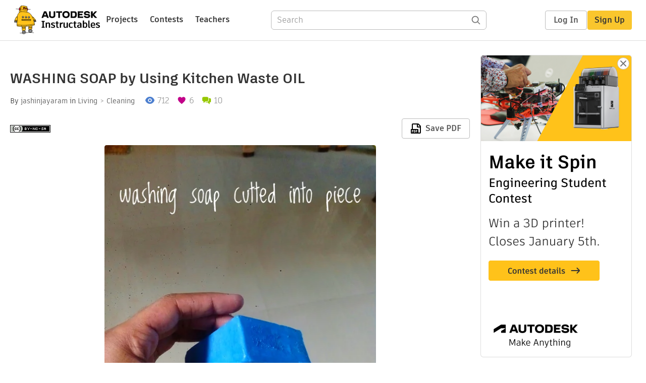

--- FILE ---
content_type: text/html; charset=utf-8
request_url: https://www.instructables.com/WASHING-SOAP-by-Using-Kitchen-Waste-OIL-1/
body_size: 12591
content:
<!DOCTYPE html><html lang="en" class="no-js is-desktop "><head prefix="og: http://ogp.me/ns# fb: http://ogp.me/ns/fb# ibles-production: http://ogp.me/ns/fb/ibles-production#"><link rel="preload" href="/json-api/whoAmI" as="fetch" crossorigin="anonymous"><meta name="referrer" content="origin" /><meta charset="utf-8"><title>WASHING SOAP by Using Kitchen Waste OIL : 4 Steps - Instructables</title><meta property="fb:app_id" content="140028286058792"/><meta property="og:site_name" content="Instructables"/><meta name="viewport" content="width=device-width, initial-scale=1"><meta name="description" content="WASHING SOAP by Using Kitchen Waste OIL: WASHING SOAP made by using kitchen waste oil. we can washing soap much more simple and easy at home.
The ingredient we need for making washing soap 
1. kitchen waste oil 
2.caustic soda
3.sodium silicate
4.Gel
5.smell and color essense
6.car board o…"/><meta property="og:type" content="article"/><meta property="og:url" content="https://www.instructables.com/WASHING-SOAP-by-Using-Kitchen-Waste-OIL-1/"/><meta property="og:image" content="https://content.instructables.com/FF5/63I4/JJZN9ZIL/FF563I4JJZN9ZIL.jpg?auto=webp&amp;frame=1&amp;width=2100"/><meta property="og:image:width" content="3044"/><meta property="og:image:height" content="2536"/><meta property="og:title" content="WASHING SOAP by Using Kitchen Waste OIL"/><meta property="og:description" content="WASHING SOAP by Using Kitchen Waste OIL: WASHING SOAP made by using kitchen waste oil. we can washing soap much more simple and easy at home.
The ingredient we need for making washing soap 
1. kitchen waste oil 
2.caustic soda
3.sodium silicate
4.Gel
5.smell and color essense
6.car board o…"/><meta property="category" content="living"/><meta property="channel" content="cleaning"/><meta name="twitter:card" content="summary_large_image"><meta name="twitter:site" content="@instructables"><meta name="twitter:title" content="WASHING SOAP by Using Kitchen Waste OIL"/><meta name="twitter:image" content="https://content.instructables.com/FF5/63I4/JJZN9ZIL/FF563I4JJZN9ZIL.jpg?auto=webp&amp;fit=bounds&amp;frame=1&amp;height=620&amp;width=620"/><meta name="thumbnail" content="https://content.instructables.com/FF5/63I4/JJZN9ZIL/FF563I4JJZN9ZIL.jpg?auto=webp&amp;frame=1&amp;width=2100"/><link rel='dns-prefetch' href='//cdn.instructables.com'/><link rel='dns-prefetch' href='//content.instructables.com'/><link rel="canonical" href="https://www.instructables.com/WASHING-SOAP-by-Using-Kitchen-Waste-OIL-1/"/><link rel="shortcut icon" type="image/x-icon" href="/assets/img/siteassets/favicon.ico"/><link rel="apple-touch-icon" href="/assets/img/siteassets/apple-touch-icon.png"/><link rel="apple-touch-icon" sizes="192x192" href="/assets/img/siteassets/apple-touch-icon-192x192.png"/><link rel="apple-touch-icon" sizes="512x512" href="/assets/img/siteassets/apple-touch-icon-512x512.png"/><script>
(function(Ibles){
    Ibles.JST = Ibles.JST || {};
    Ibles.pageContext = {};
    Ibles.isStaging = false;
    Ibles.isLoggedIn = false;
    Ibles.accessCookie = "ibleAccess";
    Ibles.loggedInCookie = "loggedIn";
    Ibles.userStorageKey = "ibleuser";
})(window.Ibles = window.Ibles || {});
</script><script>function Deferred(){var e=[],t={resolve:function(n){t.then=function(e){e(n)},t.resolve=function(){throw new Error("Deferred already resolved")};var o,a=0;for(;o=e[a++];)o(n);e=null},then:function(t){e.push(t)}};return t}Ibles.readCookie=function(e,t){return(t=RegExp("(^|; )"+encodeURIComponent(e)+"=([^;]*)").exec(document.cookie))?decodeURIComponent(t[2]):null},function(e,t){var n=t.readCookie,o=n(t.loggedInCookie),a=n(t.accessCookie);t.isLoggedIn=!!o||!!a;try{var r=localStorage.getItem(t.userStorageKey);t.user=t.isLoggedIn&&r&&JSON.parse(r),e.addEventListener("DOMContentLoaded",(function(){null!=e.umami&&umami.identify(t.user.id,{screenName:t.user.screenName,email:t.user.email,admin:t.user.admin})}))}catch(e){}}(window,Ibles),function(e,t){var n=t.className;n=n.replace(/(^|\s)no-js(\s|$)/,"$1$2");var o=Ibles.user;if(Ibles.isLoggedIn&&o){n+=" is-loggedin",o.role&&o.role.indexOf("ADMIN")>=0&&(n+=" is-admin");for(var a=o.occupations,r=0;r<a.length;r++)if(a[r].name.toLowerCase().indexOf("teacher")>=0){n+=" is-teacher";break}}t.className=n}(Ibles,document.documentElement),function(e,t){var n=[],o=[],a=[],r=/p/.test(t.readyState),i="onpageshow"in e?"pageshow":"load";function s(e){return"function"==typeof e}function l(){var e=arguments,t=e[0],o=e[e.length-1];"object"==typeof t&&t.constructor===Object&&(o=t.callback,t=t.test?t.success:t.failure),s(o)&&(!function(e){e.constructor==Array&&e.length&&a.push.apply(a,e)}(t),n.push([o]))}function d(e,n,o){var a=t.createElement("script");for(var r in a.src=e,a.async=!0,n)a.setAttribute(r,n[r]);s(o)&&(a.onload=o);var i=t.getElementsByTagName("script")[0];i.parentNode.insertBefore(a,i)}function c(e,t){r?setTimeout(e,t||32):o.push(e,t)}e.addEventListener(i,(function(){for(r=!0;o[0];)c(o.shift(),o.shift())})),e.sessionReady=l,e.loadJS=l,e.loadJsQueue=n,e.sessionReady=l,e.deferJS=function(e,t,n){s(e)?c(e):c((function(){d(e,{},t)}),n)},e.loadScript=d,e.pageScripts=a}(window,document),
/*! loadCSS. [c]2017 Filament Group, Inc. MIT License */
function(e){"use strict";e.loadCSS||(e.loadCSS=function(){});var t=loadCSS.relpreload={};if(t.support=function(){var t;try{t=e.document.createElement("link").relList.supports("preload")}catch(e){t=!1}return function(){return t}}(),t.bindMediaToggle=function(e){var t=e.media||"all";function n(){e.addEventListener?e.removeEventListener("load",n):e.attachEvent&&e.detachEvent("onload",n),e.setAttribute("onload",null),e.media=t}e.addEventListener?e.addEventListener("load",n):e.attachEvent&&e.attachEvent("onload",n),setTimeout((function(){e.rel="stylesheet",e.media="only x"})),setTimeout(n,3e3)},t.poly=function(){if(!t.support())for(var n=e.document.getElementsByTagName("link"),o=0;o<n.length;o++){var a=n[o];"preload"!==a.rel||"style"!==a.getAttribute("as")||a.getAttribute("data-loadcss")||(a.setAttribute("data-loadcss",!0),t.bindMediaToggle(a))}},!t.support()){t.poly();var n=e.setInterval(t.poly,500);e.addEventListener?e.addEventListener("load",(function(){t.poly(),e.clearInterval(n)})):e.attachEvent&&e.attachEvent("onload",(function(){t.poly(),e.clearInterval(n)}))}"undefined"!=typeof exports?exports.loadCSS=loadCSS:e.loadCSS=loadCSS}("undefined"!=typeof global?global:this);</script><script type="application/ld+json">{"@context":"https://schema.org","@type":"Article","headline":"WASHING SOAP by Using Kitchen Waste OIL","name":"WASHING SOAP by Using Kitchen Waste OIL","description":"WASHING SOAP by Using Kitchen Waste OIL: WASHING SOAP made by using kitchen waste oil. we can washing soap much more simple and easy at home.\nThe ingredient we need for making washing soap \n1. kitchen waste oil \n2.caustic soda\n3.sodium silicate\n4.Gel\n5.smell and color essense\n6.car board o\u2026","datePublished":"2018-07-23","dateModified":"2019-03-27","mainEntityOfPage":{"@type":"WebPage","@id":"https://www.instructables.com/WASHING-SOAP-by-Using-Kitchen-Waste-OIL-1/"},"image":{"@type":"ImageObject","url":"https://content.instructables.com/FF5/63I4/JJZN9ZIL/FF563I4JJZN9ZIL.jpg?auto=webp","width":1024,"height":853},"author":{"@type":"Organization","name":"Instructables","url":"https://www.instructables.com","logo":{"@type":"ImageObject","url":"https://www.instructables.com/assets/img/logo-228x60.png","width":228,"height":60}},"publisher":{"@type":"Organization","name":"Instructables","url":"https://www.instructables.com","logo":{"@type":"ImageObject","url":"https://www.instructables.com/assets/img/logo-228x60.png","width":228,"height":60}},"contributor":{"@type":"Person","name":"jashinjayaram"}}</script><script type="application/ld+json">{"@context":"http://schema.org","@type":"BreadcrumbList","itemListElement":[{"@type":"ListItem","position":1,"name":"Living","item":{"@type":"WebPage","@id":"https://www.instructables.com/living/"}},{"@type":"ListItem","position":2,"name":"Cleaning","item":{"@type":"WebPage","@id":"https://www.instructables.com/living/cleaning/projects/"}}]}</script><script type="application/ld+json">{"@context":"http://schema.org","@type":"HowTo","name":"WASHING SOAP by Using Kitchen Waste OIL","description":"WASHING SOAP by Using Kitchen Waste OIL: WASHING SOAP made by using kitchen waste oil. we can washing soap much more simple and easy at home.\nThe ingredient we need for making washing soap \n1. kitchen waste oil \n2.caustic soda\n3.sodium silicate\n4.Gel\n5.smell and color essense\n6.car board o\u2026","image":{"@type":"ImageObject","url":"https://content.instructables.com/FF5/63I4/JJZN9ZIL/FF563I4JJZN9ZIL.jpg?auto=webp","width":1024,"height":853},"step":[{"@type":"HowToStep","name":"Step 1  Mixing Caustic Soda With Water","text":"The first step is we need to mix caustic soda with water about 6 hours minimum\nwe need to take 1 liter of water in a bucket or other utility and add caustic soda into it . \nfor the dilution of caustic soda with water it will took 6 hours minimum","image":"https://content.instructables.com/FFI/AAGZ/JJZN8UAB/FFIAAGZJJZN8UAB.jpg?auto=webp&fit=bounds&frame=1&height=1024&width=1024","url":"https://www.instructables.com/WASHING-SOAP-by-Using-Kitchen-Waste-OIL-1/#step1"},{"@type":"HowToStep","name":"Step 2 Mixing All Other Ingredients ","text":"After 6 hours process ,we need to mix caustic soda with other ingredients .\nat first we need to mix sodium silicate \nand the we need to add kitchen waste oil about 1 liter\nand then the gel component \nmixing this ingredients with caustic soda solutio\u2026","image":"https://content.instructables.com/FKU/C77L/JJZN8UAC/FKUC77LJJZN8UAC.jpg?auto=webp&fit=bounds&frame=1&height=1024&width=1024","url":"https://www.instructables.com/WASHING-SOAP-by-Using-Kitchen-Waste-OIL-1/#step2"},{"@type":"HowToStep","name":"Step 3 Mixing Video","text":"now it is a important step to mix the ingredints\nat first we need to mix kitchen waste oil 1 liter into caustic soda solution\nand we add  sodium silicate powder with the solution also the gel .\nafter that mix it well about 20 minutes continuously ma\u2026","image":"https://content.instructables.com/FSI/0Q6Y/JK10RUMT/FSI0Q6YJK10RUMT.jpg?auto=webp&fit=bounds&frame=1&width=1024","url":"https://www.instructables.com/WASHING-SOAP-by-Using-Kitchen-Waste-OIL-1/#step3"},{"@type":"HowToStep","name":"Step 4 Cutting","text":"After one week we need to cut this dried solution into different shape as we require \nwashing soap can be made as much easy by using kitchen waste oil. we are recycling waste oil into usable product . by using we can make other usable soap products .","image":"https://content.instructables.com/FR2/PEH8/JJZN8UFF/FR2PEH8JJZN8UFF.jpg?auto=webp&fit=bounds&frame=1&height=1024&width=1024","url":"https://www.instructables.com/WASHING-SOAP-by-Using-Kitchen-Waste-OIL-1/#step4"}]}</script><link href="/assets/BUNDLES/global_desktop_bs2_css.min.css?c=2f0faa0fc4" rel="stylesheet" type="text/css" media="screen" /><link href="/assets/scss/global.css?c=2f0faa0fc4" rel="stylesheet" type="text/css" media="screen" /><link rel="preload" href="/assets/fonts/artifakt-element-regular.woff2" as="font" type="font/woff2" crossorigin="anonymous"><link rel="preload" href="/assets/fonts/artifakt-element-medium.woff2" as="font" type="font/woff2" crossorigin="anonymous"><link rel="preload" href="/assets/fonts/artifakt-element-bold.woff2" as="font" type="font/woff2" crossorigin="anonymous"><link rel="preload" href="/assets/fonts/artifakt-legend-regular.woff2" as="font" type="font/woff2" crossorigin="anonymous"><link rel="preload" href="/assets/fonts/artifakt-legend-bold.woff2" as="font" type="font/woff2" crossorigin="anonymous"><link href="/assets/scss/artifakt.css?c=2f0faa0fc4" rel="stylesheet" type="text/css" media="screen" /><link href="/assets/BUNDLES/ible_desktop_css.min.css?c=2f0faa0fc4" rel="stylesheet" type="text/css" media="screen" /><link href="/assets/BUNDLES/ible_print_css.min.css?c=2f0faa0fc4" rel="stylesheet" type="text/css" media="print" /><link href="/assets/scss/instructable.css?c=2f0faa0fc4" rel="stylesheet" type="text/css" media="screen" /><link rel="stylesheet" href="/assets/js_bundles/b0c7ffa951/main-CIjVy2mG.css" /><script type="module" crossorigin="" src="/assets/js_bundles/b0c7ffa951/main-C4LGXQ5K.js"></script><script type="text/javascript" src="https://js-cdn.dynatrace.com/jstag/1672bab6729/bf86358stq/17188ffd570aec1_complete.js" crossorigin="anonymous"></script><script defer src="/script.js" data-website-id="d961f64b-37e9-4704-8b1d-505f4230afe5" data-do-not-track="true"></script></head><body class=""><div id="site-announcements" class="site-announcements"><div class="site-announcements-content"></div></div><header id="site-header" class="responsive-header"></header><main><div id="react-container" class=""></div><div class="instructable"><div class="instructable-content"><article id="article" class="full-wrapper category-content-living"><header class="article-header" data-location="header"><div class="promo-top"><img class="promo-hide"
                 src="/assets/svg/close-ad.svg"
                 alt="Hide" title="Hide"/><a href="https://www.instructables.com/contest/makeitspin25" class="promo-link"><img src="//images.ctfassets.net/jl5ii4oqrdmc/4yplU7nAk0lm4Q3LuFIVDN/b177646a6830b549e2914bf89d747197/spin-Contest2-1940x500-2.png?w=1940&fm=webp" width="970" height="250" /></a></div><h1 class="header-title">WASHING SOAP by Using Kitchen Waste OIL</h1><div class="sub-header"><div class="header-byline">
            By <a href="/member/jashinjayaram/" rel="author">jashinjayaram</a>
            
            
                in <a class="category" href="/living/">Living</a><a class="channel" href="/living/cleaning/projects/">Cleaning</a></div><div class="header-stats"><p class="svg-views view-count">712</p><p class="svg-favorite active favorite-count">6</p><a href="#ible-footer-portal" class="svg-comments active comment-count">10</a></div></div><div class="sub-header header-meta-actions"><div class="header-meta"><span class="posted-date"></span><button class="license-btn" data-url="https://creativecommons.org/licenses/by-nc-sa/4.0/"><img alt="license" src="/assets/img/license/by-nc-sa_small.png"/></button></div><div
                id="ible-actions-portal"
                data-urlstring="WASHING-SOAP-by-Using-Kitchen-Waste-OIL-1"
                data-id="EFEOZ7LJJZN8TYE"
                data-status="PUBLISHED"
            ></div></div></header><div class="article-body"><section id="intro" class="step" data-stepid="SUSBOR7JJZN8TYD"><h2 class="step-title sr-only">Introduction: WASHING SOAP by Using Kitchen Waste OIL</h2><div class="mediaset"></div><noscript><div class="no-js-photoset"><img loading="lazy" alt="WASHING SOAP by Using Kitchen Waste OIL" src="https://content.instructables.com/F7T/W26K/JJZN8UFH/F7TW26KJJZN8UFH.jpg?auto=webp&amp;fit=bounds&amp;frame=1&amp;height=1024&amp;width=1024auto=webp&amp;frame=1&amp;height=300"></div></noscript><div class="author-promo clearfix"><div class="author-promo-row"><div class="byline"><a class="avatar" rel="author" href="/member/jashinjayaram/"><img class="lazyload" data-src="https://content.instructables.com/FE0/5TM8/KCXDPBN4/FE05TM8KCXDPBN4.jpg?auto=webp&amp;crop=1%3A1&amp;frame=1&amp;width=130" src="/assets/img/pixel.png" alt="jashinjayaram"><noscript><img  src="https://content.instructables.com/FE0/5TM8/KCXDPBN4/FE05TM8KCXDPBN4.jpg?auto=webp&amp;crop=1%3A1&amp;frame=1&amp;width=130" alt="jashinjayaram"/></noscript></a><span class="author-name">By <a class="author" rel="author" href="/member/jashinjayaram/">jashinjayaram</a></span><span class="author-follow"><button class="btn btn-yellow follow-btn">Follow</button></span></div></div><div class="about about-fit">
            
                
                    About: I'm a electrical and electronics engineer
                
            
            <span class="author-link"><a class="more-link" rel="author" href="/member/jashinjayaram/">More About jashinjayaram &raquo;</a></span></div></div><div class="step-body"><p>WASHING SOAP made by using kitchen waste oil. we can washing soap much more simple and easy at home.</p><p>The ingredient we need for making washing soap </p><p>1. kitchen waste oil </p><p>2.caustic soda</p><p>3.sodium silicate</p><p>4.Gel</p><p>5.smell and color essense</p><p>6.car board of other utilities</p></div></section><section id="step1" class="step" data-stepid="S303BQDJJZN8UPK"><h2 class="step-title">Step 1: Step 1  Mixing Caustic Soda With Water</h2><div class="mediaset"></div><noscript><div class="no-js-photoset"><img loading="lazy" alt="Step 1  Mixing Caustic Soda With Water" src="https://content.instructables.com/FFI/AAGZ/JJZN8UAB/FFIAAGZJJZN8UAB.jpg?auto=webp&amp;fit=bounds&amp;frame=1&amp;height=1024&amp;width=1024auto=webp&amp;frame=1&amp;height=300"></div></noscript><div class="step-body"><p>The first step is we need to mix caustic soda with water about 6 hours minimum</p><p>we need to take 1 liter of water in a bucket or other utility and add caustic soda into it . </p><p>for the dilution of caustic soda with water it will took 6 hours minimum</p></div></section><section id="step2" class="step" data-stepid="S3V63WVJJZN8V0O"><h2 class="step-title">Step 2: Step 2 Mixing All Other Ingredients </h2><div class="mediaset"></div><noscript><div class="no-js-photoset"><img loading="lazy" alt="Step 2 Mixing All Other Ingredients " src="https://content.instructables.com/FKU/C77L/JJZN8UAC/FKUC77LJJZN8UAC.jpg?auto=webp&amp;fit=bounds&amp;frame=1&amp;height=1024&amp;width=1024auto=webp&amp;frame=1&amp;height=300"></div></noscript><div class="step-body"><p>After 6 hours process ,we need to mix caustic soda with other ingredients .</p><p>at first we need to mix sodium silicate </p><p>and the we need to add kitchen waste oil about 1 liter</p><p>and then the gel component </p><p>mixing this ingredients with caustic soda solution  about 20 minute continuously </p></div></section><section id="step3" class="step" data-stepid="S61DYLRJJZN8V8T"><h2 class="step-title">Step 3: Step 3 Mixing Video</h2><div class="mediaset"></div><noscript><div class="no-js-photoset"><img loading="lazy" alt="Step 3 Mixing Video" src="https://content.instructables.com/FSI/0Q6Y/JK10RUMT/FSI0Q6YJK10RUMT.jpg?auto=webp&amp;fit=bounds&amp;frame=1&amp;width=1024auto=webp&amp;frame=1&amp;height=300"><img loading="lazy" alt="Step 3 Mixing Video" src="https://content.instructables.com/FKS/RHLN/JK10RUMU/FKSRHLNJK10RUMU.jpg?auto=webp&amp;fit=bounds&amp;frame=1&amp;width=1024auto=webp&amp;frame=1&amp;height=300"><img loading="lazy" alt="Step 3 Mixing Video" src="https://content.instructables.com/FKC/JBUC/JK10RUNA/FKCJBUCJK10RUNA.jpg?auto=webp&amp;fit=bounds&amp;frame=1&amp;width=1024auto=webp&amp;frame=1&amp;height=300"><img loading="lazy" alt="Step 3 Mixing Video" src="https://content.instructables.com/F27/QBU4/JK10RUN2/F27QBU4JK10RUN2.jpg?auto=webp&amp;fit=bounds&amp;frame=1&amp;width=1024auto=webp&amp;frame=1&amp;height=300"><img loading="lazy" alt="Step 3 Mixing Video" src="https://content.instructables.com/FXO/1AEX/JK10RUN3/FXO1AEXJK10RUN3.jpg?auto=webp&amp;fit=bounds&amp;frame=1&amp;width=1024auto=webp&amp;frame=1&amp;height=300"><img loading="lazy" alt="Step 3 Mixing Video" src="https://content.instructables.com/FFD/KFAA/JK10RUN6/FFDKFAAJK10RUN6.jpg?auto=webp&amp;fit=bounds&amp;frame=1&amp;width=1024auto=webp&amp;frame=1&amp;height=300"><img loading="lazy" alt="Step 3 Mixing Video" src="https://content.instructables.com/FGD/UJNM/JK10RUN7/FGDUJNMJK10RUN7.jpg?auto=webp&amp;fit=bounds&amp;frame=1&amp;width=1024auto=webp&amp;frame=1&amp;height=300"></div></noscript><div class="step-body"><p>now it is a important step to mix the ingredints</p><p>at first we need to mix kitchen waste oil 1 liter into caustic soda solution</p><p>and we add  sodium silicate powder with the solution also the gel .</p><p>after that mix it well about 20 minutes continuously making into dry paste </p><p>and we need to mix color and smell liquid with it </p><p>after that pour it on to the cardboard or other utility for 1 week</p><p>after 1 week it will become a dried solid rough substance and we can cut into piece according to different shape and size as we requires </p><p>recycling the kitchen waste oil into soap and reusing</p></div><div class="downloads"><h3 class="sr-only">Attachments</h3><ul id="attachments" class="ible-files unstyled list-unstyled"><li class="file-info clearfix"><a class="thumb-wrapper" href="https://content.instructables.com/FIY/4VR1/JJZN8UFE/FIY4VR1JJZN8UFE.mp4" download="WASHING SOAP by Using Kitchen Waste OIL - Step #3"><span class="file-thumb"><img class="lazyload tiny-img" data-src="https://content.instructables.com/static/image/file.default.gif" src="/assets/img/pixel.png" alt="download {{ file.name }}"><noscript><img class="tiny-img" src="https://content.instructables.com/static/image/file.default.gif" alt="download {{ file.name }}"/></noscript></span><span class="title">WASHING SOAP by Using Kitchen Waste OIL - Step #3</span></a><div class="file-actions"><a href="https://content.instructables.com/FIY/4VR1/JJZN8UFE/FIY4VR1JJZN8UFE.mp4" download="WASHING SOAP by Using Kitchen Waste OIL - Step #3" class="btn pull-right">Download</a></div></li><li class="file-info clearfix"><a class="thumb-wrapper" href="https://content.instructables.com/FBH/H41H/JJZN9Y75/FBHH41HJJZN9Y75.mp4" download="My Video.mp4"><span class="file-thumb"><img class="lazyload tiny-img" data-src="https://content.instructables.com/static/image/attachment-video.png" src="/assets/img/pixel.png" alt="download {{ file.name }}"><noscript><img class="tiny-img" src="https://content.instructables.com/static/image/attachment-video.png" alt="download {{ file.name }}"/></noscript></span><span class="title">My Video.mp4</span></a><div class="file-actions"><a href="https://content.instructables.com/FBH/H41H/JJZN9Y75/FBHH41HJJZN9Y75.mp4" download="My Video.mp4" class="btn pull-right">Download</a></div></li></ul></div></section><section id="step4" class="step" data-stepid="SAMTOEFJJZN8VAM"><h2 class="step-title">Step 4: Step 4 Cutting</h2><div class="mediaset"></div><noscript><div class="no-js-photoset"><img loading="lazy" alt="Step 4 Cutting" src="https://content.instructables.com/FR2/PEH8/JJZN8UFF/FR2PEH8JJZN8UFF.jpg?auto=webp&amp;fit=bounds&amp;frame=1&amp;height=1024&amp;width=1024auto=webp&amp;frame=1&amp;height=300"><img loading="lazy" alt="Step 4 Cutting" src="https://content.instructables.com/FQ7/KN7S/JJZN8VKQ/FQ7KN7SJJZN8VKQ.jpg?auto=webp&amp;fit=bounds&amp;frame=1&amp;height=1024&amp;width=1024auto=webp&amp;frame=1&amp;height=300"></div></noscript><div class="step-body"><p>After one week we need to cut this dried solution into different shape as we require </p><p>washing soap can be made as much easy by using kitchen waste oil. we are recycling waste oil into usable product . by using we can make other usable soap products .</p></div></section></div></article><div class="promo-side"><div class="promo-sticky-container"><img class="promo-hide"
                                 src="/assets/svg/close-ad.svg"
                                 alt="Hide" title="Hide"/><a href="https://www.instructables.com/contest/makeitspin25" class="promo-link"><img src="//images.ctfassets.net/jl5ii4oqrdmc/6FsNOldhVxbs4uSlUaDWzj/770c3f42a1e70edeec9a012e088fdea0/spin-Contest2-600x1200-3.png?w=600&fm=webp" width="300" height="600"></a></div></div></div><div
            id="ible-footer-portal"
            data-urlstring="WASHING-SOAP-by-Using-Kitchen-Waste-OIL-1"
            data-id="EFEOZ7LJJZN8TYE"
            data-author-id="MYG7HK5JJT6LGDP"
            data-classifications="[{&quot;name&quot;:&quot;living&quot;,&quot;title&quot;:&quot;Living&quot;,&quot;type&quot;:&quot;category&quot;,&quot;channels&quot;:[{&quot;name&quot;:&quot;cleaning&quot;,&quot;title&quot;:&quot;Cleaning&quot;,&quot;type&quot;:&quot;channel&quot;,&quot;category&quot;:&quot;living&quot;}]}]"
        ></div><div
            id="project-admin-panel"
            data-urlstring="WASHING-SOAP-by-Using-Kitchen-Waste-OIL-1"
        ></div><div
            id="select-contest-portal"
            data-urlstring="WASHING-SOAP-by-Using-Kitchen-Waste-OIL-1"
        ></div></div></main><footer id="footer" class="footer footer-desktop footer-living"><div class="footer-row footer-row-top"><div class="footer-robot robot-icon robot-icon-living"></div><div class="footer-categories"><span class="title">Categories</span><ul class="footer-categories-links"><li class="circuits "><a href="/circuits/"><div class="category-icon icon-category-circuits"></div>Circuits
                            </a></li><li class="workshop "><a href="/workshop/"><div class="category-icon icon-category-workshop"></div>Workshop
                            </a></li><li class="design "><a href="/design/"><div class="category-icon icon-category-design"></div>Design
                            </a></li><li class="craft "><a href="/craft/"><div class="category-icon icon-category-craft"></div>Craft
                            </a></li><li class="cooking "><a href="/cooking/"><div class="category-icon icon-category-cooking"></div>Cooking
                            </a></li><li class="living active"><a href="/living/"><div class="category-icon icon-category-living"></div>Living
                            </a></li><li class="outside "><a href="/outside/"><div class="category-icon icon-category-outside"></div>Outside
                            </a></li><li class="teachers "><a href="/teachers/"><div class="category-icon icon-category-teachers"></div>Teachers
                            </a></li></ul></div><div class="footer-about-us"><span class="title">About Us</span><ul><li><a href="/about/">Who We Are</a></li><li><a href="/create/">Why Publish?</a></li></ul></div><div class="footer-resources"><span class="title">Resources</span><ul><li><a href="/Get-Started/">Get Started</a></li><li><a href="/help/">Help</a></li><li><a href="/sitemap/">Sitemap</a></li></ul></div><div class="footer-find-us"><span class="title">Find Us</span><ul><li><a class="instagram" href="https://www.instagram.com/instructables/" title="Instagram"><i class="svg-icon svg-share-instagram"></i></a></li><li><a class="tiktok" href="https://www.tiktok.com/@instructables" title="TikTok"><i class="svg-icon svg-share-tiktok"></i></a></li></ul></div></div><div class="footer-rule"><hr/></div><div class="footer-row footer-row-bottom"><div class="footer-links"><p>© 2026 Autodesk, Inc.</p><ul class="footer-links-list"><li><a href="https://www.autodesk.com/company/legal-notices-trademarks/terms-of-service-autodesk360-web-services/instructables-terms-of-service-june-5-2013" target="_blank">Terms of Service</a><span class="divider">|</span></li><li><a href="https://www.autodesk.com/company/legal-notices-trademarks/privacy-statement" target="_blank">Privacy Statement</a><span class="divider">|</span></li><li><a data-opt-in-preferences="">Privacy settings</a><span class="divider">|</span></li><li><a href="https://www.autodesk.com/company/legal-notices-trademarks" target="_blank">Legal Notices &amp; Trademarks</a></li></ul><a href="https://www.autodesk.com" class="adsk-logo" target="blank"><img alt="Autodesk" src="/assets/img/footer/autodesk-logo-primary-white.png"/></a></div></div></footer><script id="js-page-context" type="application/json">{"mobile":false,"accessCookie":"ibleAccess","sessionCookie":"JSESSIONID","loggedInCookie":"loggedIn","awsAlbCookie":"AWSALB","sourceCookie":"iblesource","userStorageKey":"ibleuser","remoteHost":"https://www.instructables.com","remoteRoot":"https://www.instructables.com/","staticRoot":"/assets/","facebookAppId":"140028286058792","recaptchaSiteKey":"6Ldd5tIrAAAAAMMFbMn4h6iFKmYUliI8P5SiMeV5","oauthCallbackUrl":"https://www.instructables.com/oauth/callback/","oauthGetAuthUrl":"https://www.instructables.com/oauth/getAuthUrl/","nativeApp":false,"disableEmailVerifyWidget":false,"cacheUrls":["https://www.instructables.com/WASHING-SOAP-by-Using-Kitchen-Waste-OIL-1/","https://www.instructables.com/json-api/showInstructableModel?anyStatus=false&urlString=WASHING-SOAP-by-Using-Kitchen-Waste-OIL-1&versionId=","https://www.instructables.com/json-api/getComments?IMadeIt=false&commentId=&instructableId=EFEOZ7LJJZN8TYE&limit=20"],"extraCacheUrls":[],"commitInfo":{"git_hash":"2f0faa0fc4","commit_message":"Merge pull request #1852 from instructables/IN-8941-fix-personal-dev-file-uploads"},"cdnUrlUserContent":"https://content.instructables.com","cdnUrlInternal":"https://content.instructables.com","cdnUrls":["https://content.instructables.com","https://content.instructables.com","https://content.instructables.com"],"xhrTimeoutMilliseconds":30000.0,"imageFileExtensions":["jpg","jpeg","gif","png","bmp"],"uploadableFileTypes":["bmp","gif","img","jpg","jpeg","pct","pict","png","raw","tif","tiff","avi","mov","mpg","mpeg","mp4","ogg","ram","webm","wmv","3gp","aaf","aif","aiff","mp3","wav","ai","apk","asc","asy","bat","brd","c","cdr","cpp","crw","csv","dru","dwg","dxf","eps","fzz","f3d","g","gco","gcode","gz","h","hex","iam","indd","ino","ipt","key","lbr","m3u","pde","pdf","psd","py","rtfsch","skp","sldprt","step","stl","studio2","studio3","sub","svg","swf","txt","visuino","vsd","wpr","xml","3mf"],"collectionLimit":300,"typesenseProxy":"/api_proxy/search","typesenseApiKey":"aVRXWEZhelk3RlYway94RVRCUk5kdmhjRzc3VGF6RW1UVVIxSXdvWlh3ST02ZWFYeyJleGNsdWRlX2ZpZWxkcyI6Im91dF9vZixzZWFyY2hfdGltZV9tcyxzdGVwQm9keSIsInBlcl9wYWdlIjo2MH0=","countries":[["US","United States"],["AF","Afghanistan"],["AL","Albania"],["DZ","Algeria"],["AS","American Samoa"],["AD","Andorra"],["AO","Angola"],["AI","Anguilla"],["AQ","Antarctica"],["AG","Antigua and Barbuda"],["AR","Argentina"],["AM","Armenia"],["AW","Aruba"],["AU","Australia"],["AT","Austria"],["AZ","Azerbaijan"],["BS","Bahamas"],["BH","Bahrain"],["BD","Bangladesh"],["BB","Barbados"],["BE","Belgium"],["BZ","Belize"],["BJ","Benin"],["BM","Bermuda"],["BT","Bhutan"],["BO","Bolivia"],["BQ","Bonaire, Sint Eustatius and Saba"],["BA","Bosnia and Herzegovina"],["BW","Botswana"],["BV","Bouvet Island"],["BR","Brazil"],["IO","British Indian Ocean Territory"],["BN","Brunei Darussalam"],["BG","Bulgaria"],["BF","Burkina Faso"],["BI","Burundi"],["CV","Cabo Verde"],["KH","Cambodia"],["CM","Cameroon"],["CA","Canada"],["KY","Cayman Islands"],["CF","Central African Republic"],["TD","Chad"],["CL","Chile"],["CN","China"],["CX","Christmas Island"],["CC","Cocos (Keeling) Islands"],["CO","Colombia"],["KM","Comoros"],["CG","Congo"],["CD","Congo, The Democratic Republic of the"],["CK","Cook Islands"],["CR","Costa Rica"],["HR","Croatia"],["CW","Cura\u00e7ao"],["CY","Cyprus"],["CZ","Czechia"],["CI","C\u00f4te d'Ivoire"],["DK","Denmark"],["DJ","Djibouti"],["DM","Dominica"],["DO","Dominican Republic"],["EC","Ecuador"],["EG","Egypt"],["SV","El Salvador"],["GQ","Equatorial Guinea"],["ER","Eritrea"],["EE","Estonia"],["SZ","Eswatini"],["ET","Ethiopia"],["FK","Falkland Islands (Malvinas)"],["FO","Faroe Islands"],["FJ","Fiji"],["FI","Finland"],["FR","France"],["GF","French Guiana"],["PF","French Polynesia"],["TF","French Southern Territories"],["GA","Gabon"],["GM","Gambia"],["GE","Georgia"],["DE","Germany"],["GH","Ghana"],["GI","Gibraltar"],["GR","Greece"],["GL","Greenland"],["GD","Grenada"],["GP","Guadeloupe"],["GU","Guam"],["GT","Guatemala"],["GG","Guernsey"],["GN","Guinea"],["GW","Guinea-Bissau"],["GY","Guyana"],["HT","Haiti"],["HM","Heard Island and McDonald Islands"],["VA","Holy See (Vatican City State)"],["HN","Honduras"],["HK","Hong Kong"],["HU","Hungary"],["IS","Iceland"],["IN","India"],["ID","Indonesia"],["IQ","Iraq"],["IE","Ireland"],["IM","Isle of Man"],["IL","Israel"],["IT","Italy"],["JM","Jamaica"],["JP","Japan"],["JE","Jersey"],["JO","Jordan"],["KZ","Kazakhstan"],["KE","Kenya"],["KI","Kiribati"],["KW","Kuwait"],["KG","Kyrgyzstan"],["LA","Laos"],["LV","Latvia"],["LB","Lebanon"],["LS","Lesotho"],["LR","Liberia"],["LY","Libya"],["LI","Liechtenstein"],["LT","Lithuania"],["LU","Luxembourg"],["MO","Macao"],["MG","Madagascar"],["MW","Malawi"],["MY","Malaysia"],["MV","Maldives"],["ML","Mali"],["MT","Malta"],["MH","Marshall Islands"],["MQ","Martinique"],["MR","Mauritania"],["MU","Mauritius"],["YT","Mayotte"],["MX","Mexico"],["FM","Micronesia, Federated States of"],["MD","Moldova"],["MC","Monaco"],["MN","Mongolia"],["ME","Montenegro"],["MS","Montserrat"],["MA","Morocco"],["MZ","Mozambique"],["MM","Myanmar"],["NA","Namibia"],["NR","Nauru"],["NP","Nepal"],["NL","Netherlands"],["NC","New Caledonia"],["NZ","New Zealand"],["NI","Nicaragua"],["NE","Niger"],["NG","Nigeria"],["NU","Niue"],["NF","Norfolk Island"],["MK","North Macedonia"],["MP","Northern Mariana Islands"],["NO","Norway"],["OM","Oman"],["PK","Pakistan"],["PW","Palau"],["PS","Palestine, State of"],["PA","Panama"],["PG","Papua New Guinea"],["PY","Paraguay"],["PE","Peru"],["PH","Philippines"],["PN","Pitcairn"],["PL","Poland"],["PT","Portugal"],["PR","Puerto Rico"],["QA","Qatar"],["RO","Romania"],["RW","Rwanda"],["RE","R\u00e9union"],["BL","Saint Barth\u00e9lemy"],["SH","Saint Helena, Ascension and Tristan da Cunha"],["KN","Saint Kitts and Nevis"],["LC","Saint Lucia"],["MF","Saint Martin (French part)"],["PM","Saint Pierre and Miquelon"],["VC","Saint Vincent and the Grenadines"],["WS","Samoa"],["SM","San Marino"],["ST","Sao Tome and Principe"],["SA","Saudi Arabia"],["SN","Senegal"],["RS","Serbia"],["SC","Seychelles"],["SL","Sierra Leone"],["SG","Singapore"],["SX","Sint Maarten (Dutch part)"],["SK","Slovakia"],["SI","Slovenia"],["SB","Solomon Islands"],["SO","Somalia"],["ZA","South Africa"],["GS","South Georgia and the South Sandwich Islands"],["KR","South Korea"],["SS","South Sudan"],["ES","Spain"],["LK","Sri Lanka"],["SD","Sudan"],["SR","Suriname"],["SJ","Svalbard and Jan Mayen"],["SE","Sweden"],["CH","Switzerland"],["TW","Taiwan"],["TJ","Tajikistan"],["TZ","Tanzania"],["TH","Thailand"],["TL","Timor-Leste"],["TG","Togo"],["TK","Tokelau"],["TO","Tonga"],["TT","Trinidad and Tobago"],["TN","Tunisia"],["TM","Turkmenistan"],["TC","Turks and Caicos Islands"],["TV","Tuvalu"],["TR","T\u00fcrkiye"],["UG","Uganda"],["UA","Ukraine"],["AE","United Arab Emirates"],["GB","United Kingdom"],["UM","United States Minor Outlying Islands"],["UY","Uruguay"],["UZ","Uzbekistan"],["VU","Vanuatu"],["VE","Venezuela"],["VN","Vietnam"],["VG","Virgin Islands, British"],["VI","Virgin Islands, U.S."],["WF","Wallis and Futuna"],["EH","Western Sahara"],["YE","Yemen"],["ZM","Zambia"],["ZW","Zimbabwe"],["AX","\u00c5land Islands"]],"ineligibleCountries":[["AR","Argentina"],["BR","Brazil"],["IT","Italy"],["PL","Poland"],["RO","Romania"],["TR","T\u00fcrkiye"]],"contentfulAccessToken":"2S1whBR1jkdivB6wuqq6zAPqdah2wFzvTOgb2t3C1jw","contentfulHost":"cdn.contentful.com","contentfulEnvironment":"master","featureFlags":{"get_help":true,"disable_amp":true,"react_homepage":true,"disable_backend_recaptcha_validation":true,"enable_recaptcha_enterprise":true,"responsive_nav":true,"oxygenoauth":true,"googleoauth":true,"allowscreennamechange":true},"category":"living","channel":"cleaning","ibleData":{"id":"EFEOZ7LJJZN8TYE","urlString":"WASHING-SOAP-by-Using-Kitchen-Waste-OIL-1","fullUrl":"https://www.instructables.com/WASHING-SOAP-by-Using-Kitchen-Waste-OIL-1/","shareImageUrl":"https://content.instructables.com/FF5/63I4/JJZN9ZIL/FF563I4JJZN9ZIL.jpg?auto=webp&frame=1&width=2100","title":"WASHING SOAP by Using Kitchen Waste OIL","type":"Step by Step","featureFlag":false,"classifications":[{"name":"living","title":"Living","type":"category","channels":[{"name":"cleaning","title":"Cleaning","type":"channel","category":"living"}]}],"category":"living","channel":"cleaning","grade":"","subject":"","author":{"id":"MYG7HK5JJT6LGDP","screenName":"jashinjayaram","originalUrl":"https://content.instructables.com/FE0/5TM8/KCXDPBN4/FE05TM8KCXDPBN4.jpg?auto=webp"},"coverImage":{"originalUrl":"https://content.instructables.com/FF5/63I4/JJZN9ZIL/FF563I4JJZN9ZIL.jpg?auto=webp"},"commentingEnabled":true,"indexTags":["internal"],"publishDate":"2018-07-23 03:34:33.0","modifiedDate":"2019-03-27 14:30:02.0"}}</script><script>/*! head.load - v2.0.0 */
!function(e,t){"use strict";var n,a,r=e.document,o=[],u=[],c={},l={},i="async"in r.createElement("script")||"MozAppearance"in r.documentElement.style||e.opera,s=e.head_conf&&e.head_conf.head||"head",d=e[s]=e[s]||function(){d.ready.apply(null,arguments)},f=1,p=2,y=3,m=4;function h(){}function v(e,t){if(e){"object"==typeof e&&(e=[].slice.call(e));for(var n=0,a=e.length;n<a;n++)t.call(e,e[n],n)}}function g(e,n){var a=Object.prototype.toString.call(n).slice(8,-1);return n!==t&&null!==n&&a===e}function E(e){return g("Function",e)}function L(e){return g("Array",e)}function T(e){(e=e||h)._done||(e(),e._done=1)}function b(e){var t,n,a,r,o={};if("object"==typeof e)for(var u in e)e[u]&&(o={name:u,url:e[u]});else o={name:(t=e,n=t.split("/"),a=n[n.length-1],r=a.indexOf("?"),-1!==r?a.substring(0,r):a),url:e};var c=l[o.name];return c&&c.url===o.url?c:(l[o.name]=o,o)}function j(e){for(var t in e=e||l)if(e.hasOwnProperty(t)&&e[t].state!==m)return!1;return!0}function A(e,n){e.state===t&&(e.state=f,e.onpreload=[],M({url:e.url,type:"cache"},(function(){!function(e){e.state=p,v(e.onpreload,(function(e){e.call()}))}(e)})))}function S(e,t){t=t||h,e.state!==m?e.state!==y?e.state!==f?(e.state=y,M(e,(function(){e.state=m,t(),v(c[e.name],(function(e){T(e)})),a&&j()&&v(c.ALL,(function(e){T(e)}))}))):e.onpreload.push((function(){S(e,t)})):d.ready(e.name,t):t()}function M(t,n){var a;n=n||h,/\.css[^\.]*$/.test(t.url)?((a=r.createElement("link")).type="text/"+(t.type||"css"),a.rel="stylesheet",a.href=t.url):((a=r.createElement("script")).type="text/"+(t.type||"javascript"),a.src=t.url),a.onload=a.onreadystatechange=function(t){("load"===(t=t||e.event).type||/loaded|complete/.test(a.readyState)&&(!r.documentMode||r.documentMode<9))&&(a.onload=a.onreadystatechange=a.onerror=null,n())},a.onerror=function(t){t=t||e.event,a.onload=a.onreadystatechange=a.onerror=null,n()},a.async=!1,a.defer=!1;var o=r.head||r.getElementsByTagName("head")[0];o.insertBefore(a,o.lastChild)}function O(){if(!r.body)return e.clearTimeout(d.readyTimeout),void(d.readyTimeout=e.setTimeout(O,50));a||(a=!0,function(){for(var e=r.getElementsByTagName("script"),t=0,n=e.length;t<n;t++){var a=e[t].getAttribute("data-headjs-load");if(a)return void d.load(a)}}(),v(o,(function(e){T(e)})))}function k(){r.addEventListener?(r.removeEventListener("DOMContentLoaded",k,!1),O()):"complete"===r.readyState&&(r.detachEvent("onreadystatechange",k),O())}if("complete"===r.readyState)O();else if(r.addEventListener)r.addEventListener("DOMContentLoaded",k,!1),e.addEventListener("load",O,!1);else{r.attachEvent("onreadystatechange",k),e.attachEvent("onload",O);var _=!1;try{_=!e.frameElement&&r.documentElement}catch(e){}_&&_.doScroll&&function t(){if(!a){try{_.doScroll("left")}catch(n){return e.clearTimeout(d.readyTimeout),void(d.readyTimeout=e.setTimeout(t,50))}O()}}()}d.load=d.js=i?function(){var e=arguments,t=e[e.length-1],n={};return E(t)||(t=null),L(e[0])?(e[0].push(t),d.load.apply(null,e[0]),d):(v(e,(function(e,a){e!==t&&(e=b(e),n[e.name]=e)})),v(e,(function(e,a){e!==t&&S(e=b(e),(function(){j(n)&&T(t)}))})),d)}:function(){var e=arguments,t=[].slice.call(e,1),a=t[0];return n?(a?(v(t,(function(e){!E(e)&&e&&A(b(e))})),S(b(e[0]),E(a)?a:function(){d.load.apply(null,t)})):S(b(e[0])),d):(u.push((function(){d.load.apply(null,e)})),d)},d.test=function(e,t,n,a){var r="object"==typeof e?e:{test:e,success:!!t&&(L(t)?t:[t]),failure:!!n&&(L(n)?n:[n]),callback:a||h},o=!!r.test;return o&&r.success?(r.success.push(r.callback),d.load.apply(null,r.success)):!o&&r.failure?(r.failure.push(r.callback),d.load.apply(null,r.failure)):a(),d},d.ready=function(e,t){if(e===r)return a?T(t):o.push(t),d;if(E(e)&&(t=e,e="ALL"),L(e)){var n={};return v(e,(function(e){n[e]=l[e],d.ready(e,(function(){j(n)&&T(t)}))})),d}if("string"!=typeof e||!E(t))return d;var u=l[e];if(u&&u.state===m||"ALL"===e&&j()&&a)return T(t),d;var i=c[e];return i?i.push(t):i=c[e]=[t],d},d.ready(r,(function(){n&&j()&&v(c.ALL,(function(e){T(e)})),d.feature&&d.feature("domloaded",!0)})),setTimeout((function(){n=!0,v(u,(function(e){e()}))}),300)}(window);</script><script>
        loadJS({
            test: Ibles.isLoggedIn,
            success: ["/assets/BUNDLES/ible_desktop_logged_in_js.min.js?c=2f0faa0fc4"],
            failure: ["/assets/BUNDLES/ible_desktop_logged_out_js.min.js?c=2f0faa0fc4"],
            callback: function() {
                
                var model = new Ibles.models.InstructableModel(_.extend({
                    disableComments: false,
                    allSteps: true,
                    fetchUserData: true,
                    fetchStats: true
                }, Ibles.pageContext.ibleData));

                var view = new Ibles.views.DesktopInstructableView({
                    el: ".instructable",
                    model: model
                });
                
            }
        });
    </script><script>
    // redirect if framed and browser does not respect CSP
    if (window.self !== window.top) window.top.location = window.self.location

    

    deferJS(function() {
        
        window.globalScripts = !Ibles.isLoggedIn ?
            ["/assets/BUNDLES/global_desktop_logged_out_bs2_js.min.js?c=2f0faa0fc4"]:
            ["/assets/BUNDLES/global_desktop_logged_in_bs2_js.min.js?c=2f0faa0fc4"];
        

        head.load(globalScripts.concat(pageScripts), function(){
            execCallbackQueue(loadJsQueue, loadJS);
        });
    });
</script><script type="text/javascript">
    window.run6Sense = false;
    (function(a,b,c,d){
        a='https://tags.tiqcdn.com/utag/autodesk/micro-basic/prod/utag.js';
        b=document;c='script';d=b.createElement(c);d.src=a;d.type='text/java'+c;d.async=true;
        a=b.getElementsByTagName(c)[0];a.parentNode.insertBefore(d,a);
    })();
</script></body></html>

--- FILE ---
content_type: application/x-javascript;charset=utf-8
request_url: https://smetrics.autodesk.com/id?d_visid_ver=4.4.0&d_fieldgroup=A&mcorgid=6DC7655351E5696B0A490D44%40AdobeOrg&mid=79243977794218343564501558806604061558&ts=1768993504703
body_size: -42
content:
{"mid":"79243977794218343564501558806604061558"}